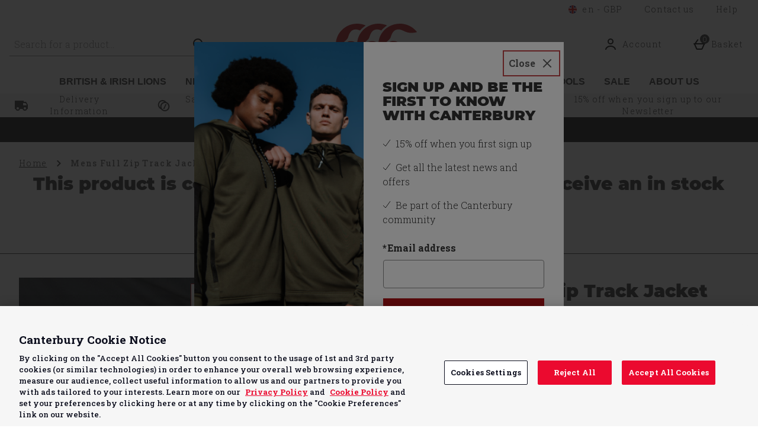

--- FILE ---
content_type: text/html; charset=utf-8
request_url: https://www.google.com/recaptcha/api2/anchor?ar=1&k=6LfBuoUbAAAAAKisqcngKQTZHnhG6R-RgKQvY4xT&co=aHR0cHM6Ly93d3cuY2FudGVyYnVyeS5jb206NDQz&hl=en&type=image&v=PoyoqOPhxBO7pBk68S4YbpHZ&theme=light&size=invisible&badge=bottomright&anchor-ms=20000&execute-ms=30000&cb=nkzu7t6m1v1q
body_size: 49219
content:
<!DOCTYPE HTML><html dir="ltr" lang="en"><head><meta http-equiv="Content-Type" content="text/html; charset=UTF-8">
<meta http-equiv="X-UA-Compatible" content="IE=edge">
<title>reCAPTCHA</title>
<style type="text/css">
/* cyrillic-ext */
@font-face {
  font-family: 'Roboto';
  font-style: normal;
  font-weight: 400;
  font-stretch: 100%;
  src: url(//fonts.gstatic.com/s/roboto/v48/KFO7CnqEu92Fr1ME7kSn66aGLdTylUAMa3GUBHMdazTgWw.woff2) format('woff2');
  unicode-range: U+0460-052F, U+1C80-1C8A, U+20B4, U+2DE0-2DFF, U+A640-A69F, U+FE2E-FE2F;
}
/* cyrillic */
@font-face {
  font-family: 'Roboto';
  font-style: normal;
  font-weight: 400;
  font-stretch: 100%;
  src: url(//fonts.gstatic.com/s/roboto/v48/KFO7CnqEu92Fr1ME7kSn66aGLdTylUAMa3iUBHMdazTgWw.woff2) format('woff2');
  unicode-range: U+0301, U+0400-045F, U+0490-0491, U+04B0-04B1, U+2116;
}
/* greek-ext */
@font-face {
  font-family: 'Roboto';
  font-style: normal;
  font-weight: 400;
  font-stretch: 100%;
  src: url(//fonts.gstatic.com/s/roboto/v48/KFO7CnqEu92Fr1ME7kSn66aGLdTylUAMa3CUBHMdazTgWw.woff2) format('woff2');
  unicode-range: U+1F00-1FFF;
}
/* greek */
@font-face {
  font-family: 'Roboto';
  font-style: normal;
  font-weight: 400;
  font-stretch: 100%;
  src: url(//fonts.gstatic.com/s/roboto/v48/KFO7CnqEu92Fr1ME7kSn66aGLdTylUAMa3-UBHMdazTgWw.woff2) format('woff2');
  unicode-range: U+0370-0377, U+037A-037F, U+0384-038A, U+038C, U+038E-03A1, U+03A3-03FF;
}
/* math */
@font-face {
  font-family: 'Roboto';
  font-style: normal;
  font-weight: 400;
  font-stretch: 100%;
  src: url(//fonts.gstatic.com/s/roboto/v48/KFO7CnqEu92Fr1ME7kSn66aGLdTylUAMawCUBHMdazTgWw.woff2) format('woff2');
  unicode-range: U+0302-0303, U+0305, U+0307-0308, U+0310, U+0312, U+0315, U+031A, U+0326-0327, U+032C, U+032F-0330, U+0332-0333, U+0338, U+033A, U+0346, U+034D, U+0391-03A1, U+03A3-03A9, U+03B1-03C9, U+03D1, U+03D5-03D6, U+03F0-03F1, U+03F4-03F5, U+2016-2017, U+2034-2038, U+203C, U+2040, U+2043, U+2047, U+2050, U+2057, U+205F, U+2070-2071, U+2074-208E, U+2090-209C, U+20D0-20DC, U+20E1, U+20E5-20EF, U+2100-2112, U+2114-2115, U+2117-2121, U+2123-214F, U+2190, U+2192, U+2194-21AE, U+21B0-21E5, U+21F1-21F2, U+21F4-2211, U+2213-2214, U+2216-22FF, U+2308-230B, U+2310, U+2319, U+231C-2321, U+2336-237A, U+237C, U+2395, U+239B-23B7, U+23D0, U+23DC-23E1, U+2474-2475, U+25AF, U+25B3, U+25B7, U+25BD, U+25C1, U+25CA, U+25CC, U+25FB, U+266D-266F, U+27C0-27FF, U+2900-2AFF, U+2B0E-2B11, U+2B30-2B4C, U+2BFE, U+3030, U+FF5B, U+FF5D, U+1D400-1D7FF, U+1EE00-1EEFF;
}
/* symbols */
@font-face {
  font-family: 'Roboto';
  font-style: normal;
  font-weight: 400;
  font-stretch: 100%;
  src: url(//fonts.gstatic.com/s/roboto/v48/KFO7CnqEu92Fr1ME7kSn66aGLdTylUAMaxKUBHMdazTgWw.woff2) format('woff2');
  unicode-range: U+0001-000C, U+000E-001F, U+007F-009F, U+20DD-20E0, U+20E2-20E4, U+2150-218F, U+2190, U+2192, U+2194-2199, U+21AF, U+21E6-21F0, U+21F3, U+2218-2219, U+2299, U+22C4-22C6, U+2300-243F, U+2440-244A, U+2460-24FF, U+25A0-27BF, U+2800-28FF, U+2921-2922, U+2981, U+29BF, U+29EB, U+2B00-2BFF, U+4DC0-4DFF, U+FFF9-FFFB, U+10140-1018E, U+10190-1019C, U+101A0, U+101D0-101FD, U+102E0-102FB, U+10E60-10E7E, U+1D2C0-1D2D3, U+1D2E0-1D37F, U+1F000-1F0FF, U+1F100-1F1AD, U+1F1E6-1F1FF, U+1F30D-1F30F, U+1F315, U+1F31C, U+1F31E, U+1F320-1F32C, U+1F336, U+1F378, U+1F37D, U+1F382, U+1F393-1F39F, U+1F3A7-1F3A8, U+1F3AC-1F3AF, U+1F3C2, U+1F3C4-1F3C6, U+1F3CA-1F3CE, U+1F3D4-1F3E0, U+1F3ED, U+1F3F1-1F3F3, U+1F3F5-1F3F7, U+1F408, U+1F415, U+1F41F, U+1F426, U+1F43F, U+1F441-1F442, U+1F444, U+1F446-1F449, U+1F44C-1F44E, U+1F453, U+1F46A, U+1F47D, U+1F4A3, U+1F4B0, U+1F4B3, U+1F4B9, U+1F4BB, U+1F4BF, U+1F4C8-1F4CB, U+1F4D6, U+1F4DA, U+1F4DF, U+1F4E3-1F4E6, U+1F4EA-1F4ED, U+1F4F7, U+1F4F9-1F4FB, U+1F4FD-1F4FE, U+1F503, U+1F507-1F50B, U+1F50D, U+1F512-1F513, U+1F53E-1F54A, U+1F54F-1F5FA, U+1F610, U+1F650-1F67F, U+1F687, U+1F68D, U+1F691, U+1F694, U+1F698, U+1F6AD, U+1F6B2, U+1F6B9-1F6BA, U+1F6BC, U+1F6C6-1F6CF, U+1F6D3-1F6D7, U+1F6E0-1F6EA, U+1F6F0-1F6F3, U+1F6F7-1F6FC, U+1F700-1F7FF, U+1F800-1F80B, U+1F810-1F847, U+1F850-1F859, U+1F860-1F887, U+1F890-1F8AD, U+1F8B0-1F8BB, U+1F8C0-1F8C1, U+1F900-1F90B, U+1F93B, U+1F946, U+1F984, U+1F996, U+1F9E9, U+1FA00-1FA6F, U+1FA70-1FA7C, U+1FA80-1FA89, U+1FA8F-1FAC6, U+1FACE-1FADC, U+1FADF-1FAE9, U+1FAF0-1FAF8, U+1FB00-1FBFF;
}
/* vietnamese */
@font-face {
  font-family: 'Roboto';
  font-style: normal;
  font-weight: 400;
  font-stretch: 100%;
  src: url(//fonts.gstatic.com/s/roboto/v48/KFO7CnqEu92Fr1ME7kSn66aGLdTylUAMa3OUBHMdazTgWw.woff2) format('woff2');
  unicode-range: U+0102-0103, U+0110-0111, U+0128-0129, U+0168-0169, U+01A0-01A1, U+01AF-01B0, U+0300-0301, U+0303-0304, U+0308-0309, U+0323, U+0329, U+1EA0-1EF9, U+20AB;
}
/* latin-ext */
@font-face {
  font-family: 'Roboto';
  font-style: normal;
  font-weight: 400;
  font-stretch: 100%;
  src: url(//fonts.gstatic.com/s/roboto/v48/KFO7CnqEu92Fr1ME7kSn66aGLdTylUAMa3KUBHMdazTgWw.woff2) format('woff2');
  unicode-range: U+0100-02BA, U+02BD-02C5, U+02C7-02CC, U+02CE-02D7, U+02DD-02FF, U+0304, U+0308, U+0329, U+1D00-1DBF, U+1E00-1E9F, U+1EF2-1EFF, U+2020, U+20A0-20AB, U+20AD-20C0, U+2113, U+2C60-2C7F, U+A720-A7FF;
}
/* latin */
@font-face {
  font-family: 'Roboto';
  font-style: normal;
  font-weight: 400;
  font-stretch: 100%;
  src: url(//fonts.gstatic.com/s/roboto/v48/KFO7CnqEu92Fr1ME7kSn66aGLdTylUAMa3yUBHMdazQ.woff2) format('woff2');
  unicode-range: U+0000-00FF, U+0131, U+0152-0153, U+02BB-02BC, U+02C6, U+02DA, U+02DC, U+0304, U+0308, U+0329, U+2000-206F, U+20AC, U+2122, U+2191, U+2193, U+2212, U+2215, U+FEFF, U+FFFD;
}
/* cyrillic-ext */
@font-face {
  font-family: 'Roboto';
  font-style: normal;
  font-weight: 500;
  font-stretch: 100%;
  src: url(//fonts.gstatic.com/s/roboto/v48/KFO7CnqEu92Fr1ME7kSn66aGLdTylUAMa3GUBHMdazTgWw.woff2) format('woff2');
  unicode-range: U+0460-052F, U+1C80-1C8A, U+20B4, U+2DE0-2DFF, U+A640-A69F, U+FE2E-FE2F;
}
/* cyrillic */
@font-face {
  font-family: 'Roboto';
  font-style: normal;
  font-weight: 500;
  font-stretch: 100%;
  src: url(//fonts.gstatic.com/s/roboto/v48/KFO7CnqEu92Fr1ME7kSn66aGLdTylUAMa3iUBHMdazTgWw.woff2) format('woff2');
  unicode-range: U+0301, U+0400-045F, U+0490-0491, U+04B0-04B1, U+2116;
}
/* greek-ext */
@font-face {
  font-family: 'Roboto';
  font-style: normal;
  font-weight: 500;
  font-stretch: 100%;
  src: url(//fonts.gstatic.com/s/roboto/v48/KFO7CnqEu92Fr1ME7kSn66aGLdTylUAMa3CUBHMdazTgWw.woff2) format('woff2');
  unicode-range: U+1F00-1FFF;
}
/* greek */
@font-face {
  font-family: 'Roboto';
  font-style: normal;
  font-weight: 500;
  font-stretch: 100%;
  src: url(//fonts.gstatic.com/s/roboto/v48/KFO7CnqEu92Fr1ME7kSn66aGLdTylUAMa3-UBHMdazTgWw.woff2) format('woff2');
  unicode-range: U+0370-0377, U+037A-037F, U+0384-038A, U+038C, U+038E-03A1, U+03A3-03FF;
}
/* math */
@font-face {
  font-family: 'Roboto';
  font-style: normal;
  font-weight: 500;
  font-stretch: 100%;
  src: url(//fonts.gstatic.com/s/roboto/v48/KFO7CnqEu92Fr1ME7kSn66aGLdTylUAMawCUBHMdazTgWw.woff2) format('woff2');
  unicode-range: U+0302-0303, U+0305, U+0307-0308, U+0310, U+0312, U+0315, U+031A, U+0326-0327, U+032C, U+032F-0330, U+0332-0333, U+0338, U+033A, U+0346, U+034D, U+0391-03A1, U+03A3-03A9, U+03B1-03C9, U+03D1, U+03D5-03D6, U+03F0-03F1, U+03F4-03F5, U+2016-2017, U+2034-2038, U+203C, U+2040, U+2043, U+2047, U+2050, U+2057, U+205F, U+2070-2071, U+2074-208E, U+2090-209C, U+20D0-20DC, U+20E1, U+20E5-20EF, U+2100-2112, U+2114-2115, U+2117-2121, U+2123-214F, U+2190, U+2192, U+2194-21AE, U+21B0-21E5, U+21F1-21F2, U+21F4-2211, U+2213-2214, U+2216-22FF, U+2308-230B, U+2310, U+2319, U+231C-2321, U+2336-237A, U+237C, U+2395, U+239B-23B7, U+23D0, U+23DC-23E1, U+2474-2475, U+25AF, U+25B3, U+25B7, U+25BD, U+25C1, U+25CA, U+25CC, U+25FB, U+266D-266F, U+27C0-27FF, U+2900-2AFF, U+2B0E-2B11, U+2B30-2B4C, U+2BFE, U+3030, U+FF5B, U+FF5D, U+1D400-1D7FF, U+1EE00-1EEFF;
}
/* symbols */
@font-face {
  font-family: 'Roboto';
  font-style: normal;
  font-weight: 500;
  font-stretch: 100%;
  src: url(//fonts.gstatic.com/s/roboto/v48/KFO7CnqEu92Fr1ME7kSn66aGLdTylUAMaxKUBHMdazTgWw.woff2) format('woff2');
  unicode-range: U+0001-000C, U+000E-001F, U+007F-009F, U+20DD-20E0, U+20E2-20E4, U+2150-218F, U+2190, U+2192, U+2194-2199, U+21AF, U+21E6-21F0, U+21F3, U+2218-2219, U+2299, U+22C4-22C6, U+2300-243F, U+2440-244A, U+2460-24FF, U+25A0-27BF, U+2800-28FF, U+2921-2922, U+2981, U+29BF, U+29EB, U+2B00-2BFF, U+4DC0-4DFF, U+FFF9-FFFB, U+10140-1018E, U+10190-1019C, U+101A0, U+101D0-101FD, U+102E0-102FB, U+10E60-10E7E, U+1D2C0-1D2D3, U+1D2E0-1D37F, U+1F000-1F0FF, U+1F100-1F1AD, U+1F1E6-1F1FF, U+1F30D-1F30F, U+1F315, U+1F31C, U+1F31E, U+1F320-1F32C, U+1F336, U+1F378, U+1F37D, U+1F382, U+1F393-1F39F, U+1F3A7-1F3A8, U+1F3AC-1F3AF, U+1F3C2, U+1F3C4-1F3C6, U+1F3CA-1F3CE, U+1F3D4-1F3E0, U+1F3ED, U+1F3F1-1F3F3, U+1F3F5-1F3F7, U+1F408, U+1F415, U+1F41F, U+1F426, U+1F43F, U+1F441-1F442, U+1F444, U+1F446-1F449, U+1F44C-1F44E, U+1F453, U+1F46A, U+1F47D, U+1F4A3, U+1F4B0, U+1F4B3, U+1F4B9, U+1F4BB, U+1F4BF, U+1F4C8-1F4CB, U+1F4D6, U+1F4DA, U+1F4DF, U+1F4E3-1F4E6, U+1F4EA-1F4ED, U+1F4F7, U+1F4F9-1F4FB, U+1F4FD-1F4FE, U+1F503, U+1F507-1F50B, U+1F50D, U+1F512-1F513, U+1F53E-1F54A, U+1F54F-1F5FA, U+1F610, U+1F650-1F67F, U+1F687, U+1F68D, U+1F691, U+1F694, U+1F698, U+1F6AD, U+1F6B2, U+1F6B9-1F6BA, U+1F6BC, U+1F6C6-1F6CF, U+1F6D3-1F6D7, U+1F6E0-1F6EA, U+1F6F0-1F6F3, U+1F6F7-1F6FC, U+1F700-1F7FF, U+1F800-1F80B, U+1F810-1F847, U+1F850-1F859, U+1F860-1F887, U+1F890-1F8AD, U+1F8B0-1F8BB, U+1F8C0-1F8C1, U+1F900-1F90B, U+1F93B, U+1F946, U+1F984, U+1F996, U+1F9E9, U+1FA00-1FA6F, U+1FA70-1FA7C, U+1FA80-1FA89, U+1FA8F-1FAC6, U+1FACE-1FADC, U+1FADF-1FAE9, U+1FAF0-1FAF8, U+1FB00-1FBFF;
}
/* vietnamese */
@font-face {
  font-family: 'Roboto';
  font-style: normal;
  font-weight: 500;
  font-stretch: 100%;
  src: url(//fonts.gstatic.com/s/roboto/v48/KFO7CnqEu92Fr1ME7kSn66aGLdTylUAMa3OUBHMdazTgWw.woff2) format('woff2');
  unicode-range: U+0102-0103, U+0110-0111, U+0128-0129, U+0168-0169, U+01A0-01A1, U+01AF-01B0, U+0300-0301, U+0303-0304, U+0308-0309, U+0323, U+0329, U+1EA0-1EF9, U+20AB;
}
/* latin-ext */
@font-face {
  font-family: 'Roboto';
  font-style: normal;
  font-weight: 500;
  font-stretch: 100%;
  src: url(//fonts.gstatic.com/s/roboto/v48/KFO7CnqEu92Fr1ME7kSn66aGLdTylUAMa3KUBHMdazTgWw.woff2) format('woff2');
  unicode-range: U+0100-02BA, U+02BD-02C5, U+02C7-02CC, U+02CE-02D7, U+02DD-02FF, U+0304, U+0308, U+0329, U+1D00-1DBF, U+1E00-1E9F, U+1EF2-1EFF, U+2020, U+20A0-20AB, U+20AD-20C0, U+2113, U+2C60-2C7F, U+A720-A7FF;
}
/* latin */
@font-face {
  font-family: 'Roboto';
  font-style: normal;
  font-weight: 500;
  font-stretch: 100%;
  src: url(//fonts.gstatic.com/s/roboto/v48/KFO7CnqEu92Fr1ME7kSn66aGLdTylUAMa3yUBHMdazQ.woff2) format('woff2');
  unicode-range: U+0000-00FF, U+0131, U+0152-0153, U+02BB-02BC, U+02C6, U+02DA, U+02DC, U+0304, U+0308, U+0329, U+2000-206F, U+20AC, U+2122, U+2191, U+2193, U+2212, U+2215, U+FEFF, U+FFFD;
}
/* cyrillic-ext */
@font-face {
  font-family: 'Roboto';
  font-style: normal;
  font-weight: 900;
  font-stretch: 100%;
  src: url(//fonts.gstatic.com/s/roboto/v48/KFO7CnqEu92Fr1ME7kSn66aGLdTylUAMa3GUBHMdazTgWw.woff2) format('woff2');
  unicode-range: U+0460-052F, U+1C80-1C8A, U+20B4, U+2DE0-2DFF, U+A640-A69F, U+FE2E-FE2F;
}
/* cyrillic */
@font-face {
  font-family: 'Roboto';
  font-style: normal;
  font-weight: 900;
  font-stretch: 100%;
  src: url(//fonts.gstatic.com/s/roboto/v48/KFO7CnqEu92Fr1ME7kSn66aGLdTylUAMa3iUBHMdazTgWw.woff2) format('woff2');
  unicode-range: U+0301, U+0400-045F, U+0490-0491, U+04B0-04B1, U+2116;
}
/* greek-ext */
@font-face {
  font-family: 'Roboto';
  font-style: normal;
  font-weight: 900;
  font-stretch: 100%;
  src: url(//fonts.gstatic.com/s/roboto/v48/KFO7CnqEu92Fr1ME7kSn66aGLdTylUAMa3CUBHMdazTgWw.woff2) format('woff2');
  unicode-range: U+1F00-1FFF;
}
/* greek */
@font-face {
  font-family: 'Roboto';
  font-style: normal;
  font-weight: 900;
  font-stretch: 100%;
  src: url(//fonts.gstatic.com/s/roboto/v48/KFO7CnqEu92Fr1ME7kSn66aGLdTylUAMa3-UBHMdazTgWw.woff2) format('woff2');
  unicode-range: U+0370-0377, U+037A-037F, U+0384-038A, U+038C, U+038E-03A1, U+03A3-03FF;
}
/* math */
@font-face {
  font-family: 'Roboto';
  font-style: normal;
  font-weight: 900;
  font-stretch: 100%;
  src: url(//fonts.gstatic.com/s/roboto/v48/KFO7CnqEu92Fr1ME7kSn66aGLdTylUAMawCUBHMdazTgWw.woff2) format('woff2');
  unicode-range: U+0302-0303, U+0305, U+0307-0308, U+0310, U+0312, U+0315, U+031A, U+0326-0327, U+032C, U+032F-0330, U+0332-0333, U+0338, U+033A, U+0346, U+034D, U+0391-03A1, U+03A3-03A9, U+03B1-03C9, U+03D1, U+03D5-03D6, U+03F0-03F1, U+03F4-03F5, U+2016-2017, U+2034-2038, U+203C, U+2040, U+2043, U+2047, U+2050, U+2057, U+205F, U+2070-2071, U+2074-208E, U+2090-209C, U+20D0-20DC, U+20E1, U+20E5-20EF, U+2100-2112, U+2114-2115, U+2117-2121, U+2123-214F, U+2190, U+2192, U+2194-21AE, U+21B0-21E5, U+21F1-21F2, U+21F4-2211, U+2213-2214, U+2216-22FF, U+2308-230B, U+2310, U+2319, U+231C-2321, U+2336-237A, U+237C, U+2395, U+239B-23B7, U+23D0, U+23DC-23E1, U+2474-2475, U+25AF, U+25B3, U+25B7, U+25BD, U+25C1, U+25CA, U+25CC, U+25FB, U+266D-266F, U+27C0-27FF, U+2900-2AFF, U+2B0E-2B11, U+2B30-2B4C, U+2BFE, U+3030, U+FF5B, U+FF5D, U+1D400-1D7FF, U+1EE00-1EEFF;
}
/* symbols */
@font-face {
  font-family: 'Roboto';
  font-style: normal;
  font-weight: 900;
  font-stretch: 100%;
  src: url(//fonts.gstatic.com/s/roboto/v48/KFO7CnqEu92Fr1ME7kSn66aGLdTylUAMaxKUBHMdazTgWw.woff2) format('woff2');
  unicode-range: U+0001-000C, U+000E-001F, U+007F-009F, U+20DD-20E0, U+20E2-20E4, U+2150-218F, U+2190, U+2192, U+2194-2199, U+21AF, U+21E6-21F0, U+21F3, U+2218-2219, U+2299, U+22C4-22C6, U+2300-243F, U+2440-244A, U+2460-24FF, U+25A0-27BF, U+2800-28FF, U+2921-2922, U+2981, U+29BF, U+29EB, U+2B00-2BFF, U+4DC0-4DFF, U+FFF9-FFFB, U+10140-1018E, U+10190-1019C, U+101A0, U+101D0-101FD, U+102E0-102FB, U+10E60-10E7E, U+1D2C0-1D2D3, U+1D2E0-1D37F, U+1F000-1F0FF, U+1F100-1F1AD, U+1F1E6-1F1FF, U+1F30D-1F30F, U+1F315, U+1F31C, U+1F31E, U+1F320-1F32C, U+1F336, U+1F378, U+1F37D, U+1F382, U+1F393-1F39F, U+1F3A7-1F3A8, U+1F3AC-1F3AF, U+1F3C2, U+1F3C4-1F3C6, U+1F3CA-1F3CE, U+1F3D4-1F3E0, U+1F3ED, U+1F3F1-1F3F3, U+1F3F5-1F3F7, U+1F408, U+1F415, U+1F41F, U+1F426, U+1F43F, U+1F441-1F442, U+1F444, U+1F446-1F449, U+1F44C-1F44E, U+1F453, U+1F46A, U+1F47D, U+1F4A3, U+1F4B0, U+1F4B3, U+1F4B9, U+1F4BB, U+1F4BF, U+1F4C8-1F4CB, U+1F4D6, U+1F4DA, U+1F4DF, U+1F4E3-1F4E6, U+1F4EA-1F4ED, U+1F4F7, U+1F4F9-1F4FB, U+1F4FD-1F4FE, U+1F503, U+1F507-1F50B, U+1F50D, U+1F512-1F513, U+1F53E-1F54A, U+1F54F-1F5FA, U+1F610, U+1F650-1F67F, U+1F687, U+1F68D, U+1F691, U+1F694, U+1F698, U+1F6AD, U+1F6B2, U+1F6B9-1F6BA, U+1F6BC, U+1F6C6-1F6CF, U+1F6D3-1F6D7, U+1F6E0-1F6EA, U+1F6F0-1F6F3, U+1F6F7-1F6FC, U+1F700-1F7FF, U+1F800-1F80B, U+1F810-1F847, U+1F850-1F859, U+1F860-1F887, U+1F890-1F8AD, U+1F8B0-1F8BB, U+1F8C0-1F8C1, U+1F900-1F90B, U+1F93B, U+1F946, U+1F984, U+1F996, U+1F9E9, U+1FA00-1FA6F, U+1FA70-1FA7C, U+1FA80-1FA89, U+1FA8F-1FAC6, U+1FACE-1FADC, U+1FADF-1FAE9, U+1FAF0-1FAF8, U+1FB00-1FBFF;
}
/* vietnamese */
@font-face {
  font-family: 'Roboto';
  font-style: normal;
  font-weight: 900;
  font-stretch: 100%;
  src: url(//fonts.gstatic.com/s/roboto/v48/KFO7CnqEu92Fr1ME7kSn66aGLdTylUAMa3OUBHMdazTgWw.woff2) format('woff2');
  unicode-range: U+0102-0103, U+0110-0111, U+0128-0129, U+0168-0169, U+01A0-01A1, U+01AF-01B0, U+0300-0301, U+0303-0304, U+0308-0309, U+0323, U+0329, U+1EA0-1EF9, U+20AB;
}
/* latin-ext */
@font-face {
  font-family: 'Roboto';
  font-style: normal;
  font-weight: 900;
  font-stretch: 100%;
  src: url(//fonts.gstatic.com/s/roboto/v48/KFO7CnqEu92Fr1ME7kSn66aGLdTylUAMa3KUBHMdazTgWw.woff2) format('woff2');
  unicode-range: U+0100-02BA, U+02BD-02C5, U+02C7-02CC, U+02CE-02D7, U+02DD-02FF, U+0304, U+0308, U+0329, U+1D00-1DBF, U+1E00-1E9F, U+1EF2-1EFF, U+2020, U+20A0-20AB, U+20AD-20C0, U+2113, U+2C60-2C7F, U+A720-A7FF;
}
/* latin */
@font-face {
  font-family: 'Roboto';
  font-style: normal;
  font-weight: 900;
  font-stretch: 100%;
  src: url(//fonts.gstatic.com/s/roboto/v48/KFO7CnqEu92Fr1ME7kSn66aGLdTylUAMa3yUBHMdazQ.woff2) format('woff2');
  unicode-range: U+0000-00FF, U+0131, U+0152-0153, U+02BB-02BC, U+02C6, U+02DA, U+02DC, U+0304, U+0308, U+0329, U+2000-206F, U+20AC, U+2122, U+2191, U+2193, U+2212, U+2215, U+FEFF, U+FFFD;
}

</style>
<link rel="stylesheet" type="text/css" href="https://www.gstatic.com/recaptcha/releases/PoyoqOPhxBO7pBk68S4YbpHZ/styles__ltr.css">
<script nonce="_ltPsq0D6C2--pTUpVclcg" type="text/javascript">window['__recaptcha_api'] = 'https://www.google.com/recaptcha/api2/';</script>
<script type="text/javascript" src="https://www.gstatic.com/recaptcha/releases/PoyoqOPhxBO7pBk68S4YbpHZ/recaptcha__en.js" nonce="_ltPsq0D6C2--pTUpVclcg">
      
    </script></head>
<body><div id="rc-anchor-alert" class="rc-anchor-alert"></div>
<input type="hidden" id="recaptcha-token" value="[base64]">
<script type="text/javascript" nonce="_ltPsq0D6C2--pTUpVclcg">
      recaptcha.anchor.Main.init("[\x22ainput\x22,[\x22bgdata\x22,\x22\x22,\[base64]/[base64]/[base64]/KE4oMTI0LHYsdi5HKSxMWihsLHYpKTpOKDEyNCx2LGwpLFYpLHYpLFQpKSxGKDE3MSx2KX0scjc9ZnVuY3Rpb24obCl7cmV0dXJuIGx9LEM9ZnVuY3Rpb24obCxWLHYpe04odixsLFYpLFZbYWtdPTI3OTZ9LG49ZnVuY3Rpb24obCxWKXtWLlg9KChWLlg/[base64]/[base64]/[base64]/[base64]/[base64]/[base64]/[base64]/[base64]/[base64]/[base64]/[base64]\\u003d\x22,\[base64]\\u003d\x22,\x22FEXDsMOMw7fDn8ORLcKfUTvDizRIXcKiEmRYw43DsXjDu8OXwq9gFhI8w6AVw6LCnMOOwqDDh8Kfw4w3LsO4w49awofDlsOaDMKowpwrVFrCpjjCrMOpwq7DmzEDwopTScOEwrfDoMK3VcONw4xpw4HCil83FSMlHngOPEfCtsOwwphBWkvDlcOVPjDCinBGwo/DrMKewo7DrMKYWBJYHhF6DUEIZGnDmsOCLjcXwpXDkTfDpMO6GURXw4oHwqxnwoXCocKww6NHb2V6GcOXWgEow50OV8KZLjzCpsO3w5VBwpLDo8OhUMK6wqnCp2jCvH9Fwr/DqsONw4vDplLDjsOzwpXCo8ODB8KDAsKrYcKhwofDiMOZFcKZw6nCi8OjwpQ6Sj3DgGbDsExFw4BnK8OLwr50CMOow7cnTMKZBsOowpcWw7poVwnCisK6Yw7DqA7CnQ7ClcK4CMOgwq4awprDhwxEMDs1w4F/wpE+ZMKMblfDoyVYZWPDj8K3wppub8KwdsK3wpQ7UMO0w5Z4C3ImwqbDicKMMnfDhsOOwqbDgMKoXwl/w7ZvNidsDT/[base64]/[base64]/CtSwEdD3DgMOxw4jCiMOvwoghwr/DnidswqzCvMOMHsKxwp4dwq3DqjPDqcOFEjthIMKLwoUYcVcBw4AnEVIQNsOgGcOlw6fDncO1BDIXIzkKDsKOw417woR6Oj/CqxAkw6HDt3AEw68jw7DClnoaZ3XCt8O0w5xKDMOmwobDnUfDsMOnwrvDmcOHWMO2w6DChlw8wrFuQsK9w5/CncKUN1c5w6TDpVHCmMO1MT3DusOFwoLDosO7woPCmDDDlMKcw6nCr0kGNWI2RQZ/BsKVM2MPaytiJjTCngXDj3JCw7/[base64]/SsO9NwpbwpfDoEnCscOiw5k2w5DDkTHDiCV5UsKBw5/Cshw5KsK9Bl/[base64]/Ctzs0T3/Dk8OvwpAfwpzCosKyw79HYk9HwqTDpMOowrPDn8OAwqI1eMKrworDk8Khd8KmdMOcBEYMDcO8wpPCqzlaw6bDtFgXwpB3w4jDsGJuVMKHGcK0QsOJYMO1w5QFDsOFNS/[base64]/DmsKqw6/CicKrwqp8wrQ7bsOTd8OMBQILwrF+woNlBT7DosOBLHBAwr7DuE/CiQLCjmvCoRDDlMOnw49Cwr57w4RDVB/Ckl7Djx/DqsOrXwEhWcOfc0UQbm/DsUAwOxPCpFVpOMOdwq85Lzw6bD7DkMKKNHBQwpjDsjDDosK+w5oDKELDq8OuFVjDlx4oeMK0Qkg0w6nDq0XDj8Kaw7d5w6Y7IsOhXl7CucKewpRFZ3HDu8KqUw/Dp8KyVsOFwoHCqC8LwrfCsEgQw6QEB8ONGGrCo2LDkDnCj8KWGsO8wr0CVcOtCcOrK8OwEsKqW3TCsh9ffsKcTsKNfDQFwp3DhMOnwocgI8OqZm/DksOvw4vClV4tTsO+woJUwq4Jw4jClUk1PMKQwqdBMMOqwo8FfXxgw5jDs8K/OMOLwqbDgsKcCsKuFCzDhsOwwqxgwqLDu8KqwqbDv8KTVcOtJyEHw7A8S8KrMcO2QwkiwpkGDC/DnmIvGGMOw5rCjcKWwppxwpjDhMOVYjbCkizCmsKwH8OSw67CpGTDlMK5GsO1RcOdR0snw6gxXsONFcO7GcOpwqnDiy/DuMKvw4M3IcONKELDultowpsWFMOvGA5+QMO6woF2VFvCh2jDrH3Cry3CgGpOwpsrw4LDgkDCuyQFwox5w5vCszDDuMO4U33DnF3ClcO5wpfDsMKKCmLDj8K/[base64]/J0l+DzdlHcO5CMOtA8KsbsKvwpgTMMOKP8OHYEPDk8OxXxTCgyHDjMKNbsOXfThfScKlMwjClsO8OcOiw4hYPcO4YkTDq3o7S8ODwqvDvF/ChsKkIhBZDhPCjW50wpclIMOow7TDsh9OwrIiwpbDlAbCu3bCphrDqcKBwrBtOcKhQ8KQw6Bow4DDnBDDr8Kxw6LDjMOHLsK1cMOKGx4uwqPDsBHChxPDkX5ww58dw4TDgcOPw5lwOsK7dMOLw6/DjMKCWMKJwqnCp1jCpUbCkSDChUwvw4BcYsOUwqlkQVw0wpDDgGNLUBXDqijDscOPbEh1w4vDsS7DmnNow4RVwpbCmMKCwpR7YsK1LcOCRsO9wqJwwqLDhERNBsOzRMO/wojClMKsw5LDg8KsUsO3w4TDmcONw5fCoMKYw6YfwpAkTysvAMKqw5vDjsOsHFNRN1wDw5kgGjnCt8OCPMObwoDDm8OCw4/Dh8OIEMOnAS7Du8KvPsOrWSTDpsK0wrh5wpvDusOaw6bDpzbCpnfDt8K7Wj3DrUTDigx9wqXCgsK2wr5pworDjcKoE8KRw77CpsOZwqEpRMKhw6DDryLDtH7DtinDlhXDhcO/dMK2w5nDmsOFwqbCncOvw5PCuzTCr8OSKcKLLDLCuMK2KcKSw7hZCkVeVMOmQcKYLxQXLh7DssKIw4nDvsOWw5gowpwxFDLDiWLDl03DtsKuw5zDnVRLw4BJUx0Xw4PDqy3DnjhhGVjDmQASw7fDvQbCmMKWwrLDtS/CmsOEwro4w7Ivw6tcw73Dv8KUw4/[base64]/CqUNhSsOPwqUXHCTDiyhWU8KVwoPDglJ4woDCrMONSjrCkU/DusKGUcKtemLDjMOBTBkofUUBWUVZwoLCjg3DmDFTw7/CnS3Cj19ZDcKawpbDq0bDkmE7w4rDhMOEGiLCqsOgYsOAI1kfQCjDrCwewrkewpLDngTDmQQCwpPDmMKQa8KlI8KJw6rCncK2w4V9WcOoBsKJf0HCrSPCm1gaPDbCtsOYwo05QnFyw73Dj0c3ZD3Cq3EZEcKTa01Gw7/ChjDDv3Epw6RqwpV/GD/DvMKTAEoDWWZHw4LDtzVJwr3DrsKadCHCmsKsw7/[base64]/[base64]/CvD4pdlbDk1Vbf8Kuw5rCsMKjwp7CghnDuj46flkmKVdlfFvDpkTCl8ODwr7Dk8K/LsOywofDv8OHVWTDiz3CknPDgMOOO8OPwpXDr8Oiw63DrMKfNQZJwqh0w4PDhUtbwrfCuMOZw687w75EwrHCj8KvVC3DuXzDv8O5wrFyw7cFZsKHw6vCsH/[base64]/[base64]/[base64]/DkjTDgsOnJcK0LHQjODzDnsKCw5N8WyXCisKnwojDg8K+w6QYMsKzwpUSQ8K6asOtWcOrw4PDssKwIynCqzNKCFkZwoE4XcONRj1ua8Oew43ClsOewqdeCcO/w5rCjgkmwoDDtMOZw4LDuMOtwpl3w7jDk3bDkgrCncKywpDCosKiwrnCt8OVwoLCu8OPRkcPF8OSw41Cwol5a1PCrGLDocKBwq3Dn8KQbMKywoTDh8OzVFcNYy0mTsKVFcOfw77DrX/CjRMjwrHCkMKVw7DDoj/Cv33DjBzCsFTDuGRPw5Agwrorw75PwpnDlRdCw5IUw7/[base64]/CkAFqAMKlecK0IsKVGU/DmAxQwrbCk8OKFEvCunU2fsO0P8KawqEGanPDpQZ8wqzCgwd/wpzDiTIGUsK6b8ObH2fDqcKswqjDtRHChFgBPsOfw6PDtcOYCxPCqsKeJsOew7EDVF3DhisVw4/DrFZXw6dBwpB1wpDCncKSwqHCjS4/wrPDijgVMcKXJCsUdsOiG2F8woQSw4YkL3HDuFHCk8Oiw7Vew7TDnMO/w6F0w4B3w7ocwqXCm8OWKsOKOQJCGSHClcKJw6wWwqHDisOYwqI2Sj9IXVMfw41NVsKEw78qecKWXClew5vCm8Onw4TDg1R6wqYVwrnCig/[base64]/DmcK0woLCig8TBMK/wo7DusOSwrB/wohdEkYeSi7CjCXDnyzDuVbCq8KaA8KAw47DrwrCnkUEw48XWcKyK3DCisKDw7DCscK5MsKRdTZ0wqtYwo8/[base64]/DlMOGRcKzEEFaw55Wwq9kwpvChMOawoYjWkbCpsK2w78nfSMsw4IpKsK+OVbCvUd7WXIvwrE1aMOleMK8w6olw7BZA8KqXSliwrBgwqzDmMKrf3t7wpHChcKVwprCpMObP3PCoXUbwo/CjRIEZMKgC20XMWfDqjzCoiNLw6xoAWBlwphJasO2CyAgw5fCoAjDksK+wp5bwrDDtsKDwpnCkx9GLMKywo3ChsKcTcKERRfCiznDiWLDg8OOb8O3w4k2wp3DlzITwppAwqLCkUYVwoLDo1/Dg8OVwoHDt8KXDMKDQCRWw4LDpCYNKsKQwr8mwptyw6xXOTk/ccKWwqVPHgM/w41qw6zCmSwNZcOAQz8yZUrCvVXDhgd5wqYiw7vDvsKzesKNf3ddb8O5PMOhwqEMwrJjBCTDhD1fPMKfVXvChDDDosOww6w0VsKrXMOJwplRwp1tw7TDqjRaw5Evw7V3T8OiMlo1w67CmsKSNR7DtsO+w5pVwo57wqokXEbDvVnDpVTDqQs/LQdiTcK9McK3w5cMKSjCjMKUw6DChsK2O3jDrx/CgcOPKMOxN1PCtMKcw6hVw5QEw7LCh08VwpXDjgrCn8KOw7V0BjcmwqgUwp/CkMOHQjrCiG/CvMKAMsOye2F8wpHDkgfCjC0HCcOaw6NLRMOgJ0FmwoMJR8Ole8KXJcOVDmoYwqkqwqfDm8Kiwr/Dj8OKwrNcw4HDjcKWQsO3RcOEKl3CnnfDgG/CskUmw5rDscOcwpIxwpTCmcOZKMOWwqUtwpnCjMK6wq7DhcK6wrbCuVLCshvCgmBmCMOBFcKBWFZZwqUMwq5Zwo3Dn8OWP2TCqndjJcKBBzLDuB0KWMKcwo/CmMKjwrDClMOGEWHDpsKjw4Mow73DkELDhAgqwpvDtHA+wo/CpMODXMK1wrbDjsKdKRYbworDgmgOLcOSwrEwWMOYw70BRFdfHMOWF8KcFWTDnCtywptdw6fDgcKUwpQtYMOWw77Cj8OqwpLDmnbDv31KwrvCi8KawrvDrMKES8Klwq0kHjFhI8OAw7/Ckg8eJjjCg8OlWVBrwqzDizJ6wrZOa8KANMKVSMKBUEY3PMK8w4rDoURgw4weE8O8wpkXYA3CmMOCwpbDssOabcOtKUrDgXMowqZlw4oQPwzCi8KFO8Oqw6MkY8OuYG3CqsOjwqHClCovw6N0UMKIwrVAdsKGaWRRw68nwpnCl8OSwp1lw58zw4UQSUXCv8KUwo/CuMO5wpoEd8OLw5DDqV8Rwr7Dk8OxwqHDulMLC8KUwo06ACYKPcO7w5vDnMKuwoNabg4pw4oXw6HDgxjCpTFGZMOxw4/Dqg7CnMK3WcOzb8OdwqhIwpZDEDEcw7DCr3vClMO8GsORw7dcw6NeG8OuwrFhwpzDtjhSFjo0Sixowp17WsKSw45yw5HDhsOMw60xw7DDuH/DjMKqwp/[base64]/w6XDv8OETsODwrQbITbCl07DoTpWw4zCinVwXcKrNFXDmyF1w5FVdcOgPcKLEcKpa14ewpIswpBVw6d0wodzw7HDkFAhW3FmN8KDw7g8LcODwp7DmcKiHMKCw7/CvUNKHsKzXsKQeUXCpQNSwrFFw7PCn2RgTx98w73CuX0Bwrt0GcOaJMOkH3siADh4wpDCvXk9wp3CuVbCqUHDjcK3A0nCjAxoWcOfwrJrw64SXcKiFVNbUMO1VsKuw5p9w680EDZDWsORw4XCt8KyOcK/FGzCgcKTC8OPwpvDhsOxwoUmw7rCn8K1wpRiXWknwpHDvMORe17DjcOne8OBwrcmTsOIDxAKR27CmMKuWcOWw6DCu8OLYHLCrCzDm27DthF8XsKTAsOAwpTDscOUwqFfwrx/[base64]/[base64]/CvcKqw6zCg0PCvcOMRcOjIhkaMhR0U8O3wr/DpWtnaRzDmcOrwp7DncKAZMK2w79eZjTCtcOYeB4bwrXCqsOgw4Rsw7A6w4LCncOhdF4abMOuGcOow4jCusO8c8Kpw6UmFsKpwpvDoAxZUsKsQcO1JcOAKcOlBTDDqMKXTkVuHzEMwq1EPDtDYsK+wo1FPCZ/[base64]/d8Kyw5bDlhnDlnlmwr7CqMK3GMO7ScOiU8OIT8OPCsOERMOafwJ4X8OBBBtvCH88wq1CF8KDw43CpcOAwp3CgkbDsCzDsMOLZcOZbXlEwqc9URxFAcKsw70LQMOkw4/CncK/bFUcBsKWwrvCpxFowqPClVrCiQonwrFyMDhtw6HDuVEcTnLCk2gww7LCqjDChUYDw6lNE8OWw57Dvi7DjcKew5MPwrLCsUB4woBWQMOAfsKPGMObWXLCkgphFkwSDMOaHgonw6rCuG/CgMK/[base64]/RMK+wrd7w55/dUtkIMOkwp3CncOpZMK5ecO1w6jChkcYw7DCssOnCMKDNT7Dp0E0wq3Dt8KFwqLDtsKKw4FiUcO9w6hKY8K4E3pHwrnDsCsrHH0gOxjDjUrDvkBhcD/[base64]/DpMKkwr3Dg3LChcKMwpPCjsKUwpxPTMKKeMOFI8KYwo/Cp0lwwpoFwq7DskQVKsKoUcKVVArCtngjGMKYw7nDtsOXJnAeGWfDt07CrEjDmnx+ccKhTcOFQTTDtVjDmHzDvkHDvcK3UMKHw6jDoMO7woFIYxnDs8OhU8Otw5TCocKhHcKrYABsTBLDmsOIF8OLJFcBw7J9wq/CsTQuwpTCksKwwrEcw58eT1onDl9owr5Awr/Cl1cNXMKLwq3Cqw0jAgzCnXBzAMOTT8OPXCrDg8OHwp8JdcKyLilEw6Azw4zDlcKKKibDjA3DhsOQPkAyw63Cl8K5w77CucObwpHCh1cHwrfCojvCpcOWGnt8WCYWwpTCssOgw5XCo8Kyw7I1SSxWe2Egwr7Cu0rDrlTCiMOYw7/[base64]/SD3DkkPDpsKBw4I/AcOPw5nCgAnCqsKdUBZWOcKUbcKrwoDDu8K4wognwrXDo2Y7w4zDtsKvw7FHG8OtUMK9dmfCksOeCMKxwoQFLGEeScKXwphgwpFyQsK2csKnw7XCozXDuMKmN8OQNVbDjcOEPsKmJcOAw4kNwrnCpcO0YjsAR8O/byIjw4xMwpdEQiMCacOnRh1gQcKWNybDokbCg8Kzw5Ffw5zChMKtw7HCv8KQXCEOwoZGY8KpIzHDvsKlwr59Qx87wp7Cmh/DvXcRLMOCwoBowqJUWcKmTMO4wrjDmkkyKyhQXU/DklDCuyrCssOAwoTDmsK1G8KxXwlLwo7DnwQDMMKHw4XCtmQRLX7CngBEwq9pWcKTHG/[base64]/Dq28HwqXCg2lpwplpFhjCtGLDo8KUwo7CnsK0w6tXw5XCpcKeTB/DmcKmbsKBwrhQwp0Iwp7CujULwpYEwq/Drwx0w7PDs8O/wrsYYQLDhiRQw7nCjVjCjSTCscORO8KQccK8wrLCoMKFwofDicOeIcKVwpHDvMK/w7Nww7FZciI3TXBqZcOKQCHDhMKhZsK/w5J6DS9twoxSVMOTMsK/XMOHw5Qewrx3I8OMwr9TMsKaw5YBw5FlZMKiWcO4J8OtEmMswoDCq2DCucKCwpzDrcK5eMKrZ1MUPXM3V1pLwrUcH2bCk8ObwroIOxNfwqsOIB/DtsOcw57CsDbDk8OGZcOeGsK3wrFAS8OmXAAoSEA3CW/Dng3DsMOwf8Kiw6PCtsKmShbDvsKhRlfDq8KRKRIZDMKuP8OGwqLDv3PDtsKzw6PCpcK+wpXDsklKDA9kwqEhYRTDvcKyw5UTw6crw5VewpfDgcK9Jyk8wr1qw4jClTvCmMO/PsOBNMOWwpjCm8KaQVYWwo0xYCs6CcKJw4DDp1bDlsKWwo0vacKvBCdjw77DgHLDnGDCgEjChcORwqJPZMK5wpbDsMKgEMKpwoUbwrXCtGLDosK9KsKtwpUowpN9VURNwrHCiMODbRRAwrZ8w6vCjFJ8w5l/PgQ2w7cAw5vDvsOjJF4VZBfDq8OhwoxtGMKCwoDDpsOoNMOgfsKLIMK1OjjCocKGwpDDhcOHcQlOQwrClnpEwqfCvBbCt8OCbcO9K8O9DVx2O8KQwpfDpsOHwr9KAsOSU8KZW8Obc8KLwrIbw78Bw7/[base64]/CkyvDqMKiCxI+YMKjHhJ5UiAodyzCrWU9w6bDinA0PMOTGMOJw6zDjmPClkpiw5RrQcOxVSd+wq9nJFjDlMKZw51Nwo5HV3HDmUtVVsKnw4xaAsO1KG7Dq8KmwqfDgCLDm8KGwrNXw7kqcMO0cMOWw6jDncK2eDrCqsOTw6fCpcOnGh/Dun/Dlytzwr4ew6rCqMOGbWzDnGPDqsK2AxLCmMKMwpFZN8Onw7Mgw4UlJRUkXsK1KmPCnsOgw6JTw7TCh8KIw5YtBQbDmB3CkT1Yw4AUwpg1Dx0Iw79SWDDDnS4pw6jDh8K1fAZLwoJKw7Isw57DkEXCnx7CrcOOw6/DlMKAEQEATcKZwq3CgQbCpi1cCcOzHcOjw7UiA8O5wrfCu8Kjw7zDlsOKHit4RxvDrXPDq8OQw6fCqVMMw5zCoMKcBlPCpsKvQMOQEcOVwqPCkwXCriB/RGjCsXUww4/CmSJNUMKCN8KeSFbDgRzCiUgyaMOKGcO+wrnDgWNpw7DDrcK/w4FTBwLDv0xFMRzDpjoUwo3DjnjCr0LCnBpLwqIMw7PDo3kPCBQ6a8KWYTIHY8KrwoUFwptiw48zwoUtVjjDuhx4I8OKU8K1w4PCu8OWwp7Dq0g5ZsOjw48oSsO/N1p/dmk8wps8wrB+wr3DssKUI8OSwoLDu8KhHREUeWfDpsKhwroQw5tewr3DshnCjsKuwrFawrDDoj/CicOMSRQcOCDDnsOjT3Y0w43DkVHCrsOgw4I3OHYLw7MbBcKuGcOrw4snw5oiCcO+w7nChsOkIcKwwodIEQrDj1VyRMKreULDpVwlwrLDlUAjw4sAOcOTVB/DuXrDqsOeZEfCgE14w7ZVVsKYIcKYWG8Mb3nCuGnCnMK3T1/Ch0LDhmlaNsO2w5E5w4/DlcK2RjQ1RV1MEcOew5LCq8OBwrDDlgk/w7NrMi/Di8O2UnbDi8Oww7gnBMOcw6nDkBYHdcKTNG3DtQDCu8KQdTBsw709RG/DqV8TwpXClFvCi0xdwoNTw5TDsSRRJ8O4B8Kxwr0qwoQlwrQ9wpvCkcKgw7fCmCLDv8O+QwfDn8OnOcKXOWfDgRAXwpUsPMKAw6vDg8O2wq5jw55lwow7HhLDlkHCtysgw6jDhcKLScOiIVccwrsMwp7CosKQwoDCnMKew4/CvcKowq1Zw5ocBysyw6EdacONwpbDrAZ/dDQub8OYwpDDqMOCFWnDsEXCuBxHR8KWw7HDrMObwrPDpW1rw5rDt8O7KMOcwrVHbVHCgsK3MQEzw43CtQjCoAQOwoNcBEhLEGfDnT/CisKjASvDg8KXwpgIesOGwrvDk8Kgw6TCnMO7wpfCj2LCk33DkcK7Qk/CjsKfcRLDvMORwqvCpWLDmMOSOyLCqMK3ZsKbwpPDkQjDiRx5w5QvKkbCssOmF8K8U8OJRsOjcsO9wp4id1jCqiLDrcK/GsOQw5jDshPCtEURw6HCtcO8wr3CtMKreDDDmMOaw6tLWhDCmMKxIUlLSX/DusKCTAoIa8KXJsKHVMKCw7rDtMOQacOvIcODwqU5SlzCk8KmwrPCocOTwowSwoPCgW9CIMOZOBHCt8OvTA5WwpJPwrMMA8K5w58Bw7gPwq/CjHjCi8KmU8K9w5ALwoRHwrjCkg4owrvDqHPCn8Kcw49ZaXtCw7/DsHBtwrh1YcO8w67Ct11lw5LDhsKeQcK7ByfDpBvCo2RTwqRfwo4dKcORQ25ZwqjCi8OdwrXCvMO+wqLDu8OcKMKKRMKjwrjCuMKPwrDCrMKZFsKCw4Y3woVWJ8OOw5bCj8Kvw5zCrsKnwoXCgE1zw4/CryJRVSDDsQXDv14hwrfDlsOvY8Otw6bClMK/[base64]/CvMOFETFiERvCncOXwoPDqMOmw5fDmcKGwphECnHDuMOGI8OSw7PCkiNJcsKPw6JiAHvCnMOSwrjDtiTDkMKIGSXDlgDCh2d2GcOkWhrDlcKew7RUwq/DpEpnUDEDRsKswpEUf8KUw50mUWXCmsKlRHLDqMOlwpVkw7/DvMO2w7JSY3UYwq3ChGh6w7VYBCF9wpPCpcK9w6/DiMO0woMOwp3ClCMMwrzCjMOLD8Orw7p7esOGAEDChH/CvMK0w7/[base64]/[base64]/[base64]/Dg2/Di3vDlsOvKMOEe8OKwpvCv8K0wrvCoCwXw5R2w5IsQFcywrjDgcKfJ0k/dsOYwop/ccKawpLCiQTDg8KuRMKrTMOhcsK7WcOGw5dBwrQOw4Q3w7Mswok5TyLDnQ/ChV1Fw44Hwo0NHHzDicKyw4fChsKhHmrDkVjCksK3wrLCnBBnw4zDm8KSM8KbZMOkwpLDrDBEwpnCvlTDrcOyworDjsK9BsKNYSIVw4DDgyRVwoYSwpxDNXR2bXPDlsOyw7ROTRZKw6rCpV/DnG7CkkoSOhYYIyVSwoVUwpLCnMOqwq/CqcKpXcObw5E3wrchwoRCwrbCk8KDw4/DjMKRYcOPfwA7THdXUsObw4FKw7Mwwr0AwpXCpQcKPndVb8KiIcKlS1PCnsO9SEN6wqvChcOjw7XDgjHDtnHCisODwr7ClsK+wpQbwr3DkcKBw5TClQlODsKJwqTDmcKww5I2RMKzw4XCv8OGwp5+LMK4MX/CsFE8w7/DpMOTJhjDoy9hwr9UfgofbnbCp8KHWg8BwpRxw4YDfQ1cXk4Sw6TDnsKewrNfwpIjMkcqU8KGCjhcMsKJwp3Co8KrbMOreMOow7LCm8Ktd8KaOMO9w4szwrRjwojCnsKjwrkmwrJGw7bDo8KxFcKfScK/URzDisKzw452An7CrcOTQWzDoSDCtG7CjFo0XBzCggvDhWpzJGl3VcOxacOFw5F9GWDDuDZ8IsOnUA5UwqMfw43DuMKjCsKYwoPCsMKbw7V3wrtfZMOCdD3Du8OoFsOcw4XDgRHCqcOLwpYUP8OcOB/CjcOpLUZ/DMOsw7zDmz/DgsOfKmEhwp7DvU3CtMORwoDCu8O0eVXDv8Kswr3Dvy/[base64]/NsKQNsK2H3dBZcKcw6TDo8OBTsKCbSgnw5rDk34hwoLChwrDv8OEw4M6IXnCvMOpb8ObEMOiRsK6KQ5Fw7EYw4XCsyTDrMOkOi7CssO+w5HDpMOtCcKKDGYGOMKgw6jDkAA1bF4twrjCu8O/[base64]/ClMK5woLDoU/[base64]/a8KDw4LDiW9dHEZOw47Crh08wqk9woXDm0bDpkEhG8KDURzCoMKnwrcseBHCpQnCty4XwqTDscOPKsO5w5gmwrnCjMKGMmULR8OMw7DCrMKsbMOXcB3DmVMbTsKOw53CoDdBw7YcwqojWWvDo8OGVB/DhHNyM8O9w6gfOBXCjgrDgMKfw6nClQvCmsKGwpxqw7jDiBRNJ3EXIlthw4F5w4fCqR3CmSbDrk9Aw584LEokZx/DvcOSO8Opw602A1tcIy7DjMKQREBpW3YieMOkUcKLKSdfWQzCmMOWf8K8Lm9oZSx0fSwGwpHDizAuUsKvwobClwXCuFFUw6EPwoAuPGxfw4TCoEPDjgzDmsKrwo5ww5YsbMO8w70AwpfChMKAB33DmcO3QsKHNsOhw6/[base64]/CjEnCmcKpf8OLNAvDhcOxHcK+ccO8blzCqMOywrzDp15UHsKjE8Kuw4XDuB/DvsO9wp/CpMKGQMKtw6DDo8O0w6LCtj1VFcKBdcK7G10wXMK9TSTDjjfDrsKHfcOJGsKUwqrCgsKPHirCssKVwrTCjBlmwqjCtUIfdMOQXQJ9wpDDvCnDtMKxwr/ChsOLw6wqBsKewr3Dp8KKNsOlwocSwpXDhcKywqbCosKxKDcQwpJJbFbDjlDDrXbCoRjDlnbDrcKaahQRw57CjiPDnlAJdA3Cn8OKPsOPwobDrcKTEMOWw7nDpcOew5pvblJ8ZBctDyNpw5vDj8O0wp7DsWYORhFdwqDCtCpMccK9WUpObcOWAAIfeC/CmcOhwoITEWfDs07DtSzCp8OMdcK9w6FRVMOLw7TDn1/ChEbCixnDicOPBE0Ew4A7w5/CvgfDsD8ow7N3BhJ5ZcK0JsOJw6zCmcOmIH7Cj8KKIMOVwqQTFsKQw4QOwqTDiz8JGMK/Qj8da8KpwqN0w6DCtibCig02KH/[base64]/[base64]/ccKOB8KkwolcfXUmIcKCw4IBE8OBw6rCrMOkUcKlPcKKw4DCsEAFFzQkw70uXHjDkQvDrE1zw4/DpkZHJcOVw7zDtcKvwpRqw5rCiVRVLcKIX8Kxwolmw5TDusOzwo7CvcKEw6DClcO1SkTCjiRaScKcB3p9a8KAMsKIw7vDocOHTVTChkrDuV/CkAtYw5ZRw50GfsO7w7LCsj0PZVE5w7MGb3wcwrrCnGlRw5wfwoRpwoh8JMO6QGEhwp7DokbCmMOPwpnCqsOBwoURDS3Cjmkvw7LCp8ObwqIrwqA+wrbCoTnDl0/DnsO8S8Kuw6s2ZDYrccOvYsOPXQJRI00DZcKRH8OhaMKOw75mIFhowqHCrcK4dMO8P8K/[base64]/YsKzAcOICxkAKA4Cw4ozw4TDjS7Dk10YwrrCi8OKdBk3V8OhwrLCtlgmw4QocMOtwovCvcKWwonCqFTCjGdlWGgTVcK4XsK7esOOLcOVwo0mw6EKw6MAbsKcw75Zd8KZbyluAMOdwpgKwqvCkB00DnxMw6Aww6rCsiQJwoTDt8O4FSYMBMOvGQ7Ckk/[base64]/[base64]/[base64]/CpR7Dj2BWwozDscOKw7LCnMODw4hOfcOVeH9FV8O/FklBNkB1wpTCtHhrwpBIw555w7PDhRoVwrbCoDBqwrd/wppadSPDkMKnwphuw7tgLB5ZwrJPw57CqsKGEzhlGWrClX7CisK+wrvDiC9Sw4UUw5LDvzbDn8KJw53CmXtKw6p+w5xfQ8KhwqjDgifDsHs/YX17wprCnTrDnCPCpC5qwrPCtQDCtlkXw5skwq3DgyXCucKOU8KjwpfDn8OIw6ccMhVuw7Z1GcKgwq/DpEHCnsKKw6M6wpDCrMKXw7XChglKwo3DiAkDG8O5NhwjwqbCkcO4wrLDvh9mVcOSDcOGw4VhcMOCDXVfw5UbZ8OEw7oPw50DwqrCu0Eiwq/[base64]/DscOzRwHCmMO7w6UkYMOTwqXDl8KiEiN/S3jDvHEVwqp4CsKUBMOewo0Awp9ew4nChsOQFcKYwqVIwqrCmcKCwoN/w7bDiHTCsMKXVgJ+woTDthAyGcOgQsO1w5LDt8ORwr/DnDTCmcKfBT00w5zDmwrComfDqSvDvcKHwqB2wrnCk8OLw75nXjYUDMOYTk85wovCqAtvNRp7Y8OPWMOxwrHDry0qwr/CrhJkw6/Di8OOwod7w7DCt3PCnCrCuMKvE8KBJ8OIwrALwq9ywo3CrsOBYUJJeiDCrcKkw6FHw5/CjiI9w7NZb8KDwpjDpcOTHsKnwo7DvcKvwokww7toJn87wo8XDQ7Cil7Dv8OmCRfCoEDDrTtmGsOww6rDlGIUwqnCvMK/OXdfwqPDr8KEW8KxMTPDvwHClzYqwrBMJhnDnMO2wo45fEzCugDDpcKzF3jDt8OjKgQgHsKzMxBgw6vDkcOaQHw+w5ZtVz8cw6MWK1bDhsKrwp1QPcOJw7LCnsOUAibDn8Omw7HDgh/[base64]/[base64]/[base64]/DrnYwIsKnc8K4EibCjznCnFzDgEVMWcKNwqLDgyRXDkRbSAJCYXNlwo5bXzzDu1TCqMK/w4nDhj8YR2HCuDsPIHXDicO2w6kpQcKcVHk2wpFJd1RSw4TDi8Olw6nCpR8SwpF6Wh0LwoR2w7LCpzJMw5hOO8K6woXCn8OPw6Vnw5pIK8O1wonDucKvC8OOwoHDviHDoQ7CgsOCw4/DiQ06Mg5HwqPDkyTDqcKCDi/[base64]/w4VeVsKJcsKzFDJew7d1TDxKcMO6w4bDjT7CozVxw57DjsKdQcOqw6rDhmvChcKsZ8OeMTVuVsKuXA9ewo01wr9hw6ZNw69/[base64]/[base64]/CmTQswq/DsjLDmVzDlcKoPW3CicKfw59EXsK4TxF1FRrDshUUwptZLDvDoUPDusOCw6Aqwrpiw7x4AsO/w656LsKNw6AkTBQyw5bDtMOtCcOjahU5wqIoZcKawq1kERtkw7/[base64]/[base64]/Cu08Mw7Qaw4YiXWnClMOBI8OufsOeCsKLcMKmMD54UBlNVnbCpcOlw7LDrXNOwqdQwqDDkMOkX8KywqPCvC0Swp9/TnzDgDjCmAgow4EVLDjCsycawq9Qw7ZSB8OeSX9Xw6QbZcO0Px4mw6thw6DCnlAfw5p5w5RVw6rDjhhDFxtKPsKtS8KTFsK6fHcueMOHwrHDs8Obw7k4UcKYPcKMw4LDnMOVN8O7w7fDiH8/I8KEVmYYecK0wrFRZHfDpcOwwqBLEnVMwq5FQsOywo9OT8OuwqDCtlUtaVU6w5I9wrUwMm4XcsKGe8KQCknDi8OowqHDqVtJKsKUUlAywp3DncKsPsKhJcKhwqFfw7HDqRMawroccXrDom0uw7o1WUrCl8OgdhJhZ37Dn8OqVy7CrhDDjzkncSJRwoHDu0/DpU5Xwq/[base64]/CoMOwLyQCHsKNHsOWwr1ENsOKw4zCuTPDj1HCiCjDm3p1wrNRQVhfw7PCrMKJSh3DjMONw7XCo0hRwpJiw6/DpxfCv8KoI8KHwqHDv8KvwoPCtH/Dk8OBwodDIQzDj8KLwpXDihp9w5JUHzzDhDpMacOOw4jCkEZcw6ptIQzCpMKBTXIjXVwhwo7Cn8OzeB3DqAV5w64rw53CmcKecMK2DsOHw6pcw4wTa8OiwrTDrsK9QSPDkQ/Drxd1wqDCgy8JEcKHcH9MZmgTwo3CgcKYNklJWxPDtcKKwo5Tw7bCtsOjY8KKa8Kkw5XClD1HKl/CsyYWwrgMw53DkMOwAjV8wqvCuEhow63CpMOgFMK2LcKgXwhRw5LDixLCuR3CsllaBMKyw6J0aDIJwr0JZjTCgiIWUsKhwqDCrgJTw7DDgz/DmsOhwqbDnSjDvMKqYMK2w7TCujbCksOVwovCsUXCviIAwq0+woIMA3rCpsOjw43DhMOrXMO2AjfCtMO0Yjlww7QdQznDs1nChUs9PsOhT3zDl1vDucKowo/Ch8OJa0dgwoLDn8Ozw58Mw7gpwqrDoTzDqMO/w7lnw5s+w6dUw4ktHMOqRxfDoMO8w7HCpcONNsKew5bDmUM0LcOeV3nDjn9GZcOaesK4w79JAWlVwpZrwo/Cn8O+W2zDs8KZLcOnDMOZw5HDnSx3B8Oowp9EK17CsxTCsynDnMK7wodtCnzCsMKvwrLDtxdycsOEw6zDk8KbSE3DjMOPwrNkJ2F9w60Nw4/[base64]/Cq8Ohw7xQw4PCscKkw6QHXcK/[base64]/woJ1w5t1IX8jOcOmJgPCucO6YcO7OB52Tx7CjUtmwp3DgnVxLcKnw7g4wptjw4I0wo1qX2RnBMO3bMOvw4Zzwqh8wqnDssK5HsOOwpJAbk8rV8KBwqMhEwMkLjQ+wpDDicO/[base64]/Dowd3wp3Di8Kqw5ZZwpYQFcK3MMOIw7LClHhRaxVUwoDDscKqwp/[base64]/[base64]/DrjJmw5tJLsOfw6g/[base64]/Qz3Cmj0QLkpHC8KmG2TCq8Oewo9Owp5iw4heHsK5wpnDh8Kzwr/DpEPClVwOIsK0I8OWHWXCkMOSZScZNMOeRX9/OyzDhMO9wq/DtWvDusOPw65Ow7g+wqU9wrY3E3PCrsO/YsKSS8OGG8KIbsO4wrs8w65Md20HXxEtw5LDjBzDl1pNw7rCpsO6cn4BERTCoMOIAQsnN8KbD2bCi8KTRVkvwqRtw67Cl8KAdxbCnm3DicOBwrLDhsKPZDXCq1fCslHCpsOFCXnDnxoCEDfCtjUiw7TDi8OzQTnDoTw7w7/DlcOdw43Cu8K6ZyNRewwzKsKPwqVYZ8O1Ajh8w7w6wpnCpjLDg8OSw6wFRkBxwoBgw4xow6/DkhDCgMO7w6Ubw6kvw7zDkXdfPmLCgSXCuWIlOgktZ8KowqdvXcOUwrjClcK4F8O9wq7CtsOeFwt3ByjDl8ORw4oXez7DlFg+DDkcPsO2ID/Cq8KOw6gGThtIbCnDjsKbCsKhBMKzw4PDo8OQURfDnSrDjUY2w63DtMKBWCPChXUNTVXCgBsRwrB5IsK8CmTDuQfDtsONZHQ/[base64]/DpRTCpDTDgcOMVMKEBWbDmMOHZEM+NiJwQm3Co2k5ax11cMOfw7LCvsOSO8OFYsOXasKRajcOd3Z6w4rCgMOXPl5Bw6/DvFzCk8K6w5zDtnDCm0IZwo5YwrQgCcOxwpnDmSkEwrfDnWnDmMKFccOdw7chCcKvWgNLMcKNw5JJwqTDgTLDuMOBw5LDhcKZw643woPCh3HDvMKE\x22],null,[\x22conf\x22,null,\x226LfBuoUbAAAAAKisqcngKQTZHnhG6R-RgKQvY4xT\x22,0,null,null,null,0,[21,125,63,73,95,87,41,43,42,83,102,105,109,121],[1017145,217],0,null,null,null,null,0,null,0,null,700,1,null,0,\[base64]/76lBhmnigkZhAoZnOKMAhk\\u003d\x22,0,0,null,null,1,null,0,1,null,null,null,0],\x22https://www.canterbury.com:443\x22,null,[3,1,1],null,null,null,0,3600,[\x22https://www.google.com/intl/en/policies/privacy/\x22,\x22https://www.google.com/intl/en/policies/terms/\x22],\x223GbklreDmXUYR1loQVp7GSjO/eZZbpyugZlQC6u3Kw4\\u003d\x22,0,0,null,1,1768813316759,0,0,[80,178,198,184],null,[159,129,248,204,72],\x22RC-3oRcZXWE1eNHIQ\x22,null,null,null,null,null,\x220dAFcWeA4g63-xygzyrOl1srdY7chnal50Ibk5qzSVh0HQwy_JklSQDaGhcd8zQ1WrkfoSXTT-3G7okqtCOaQjDVwIgfxL6JMFjA\x22,1768896116645]");
    </script></body></html>

--- FILE ---
content_type: image/svg+xml
request_url: https://s1.thcdn.com/enterprise/assets/canterbury-global-b008d046-af10-4ace-8250-4f0149749133-logo-default.svg
body_size: 6416
content:
<svg width="198" height="99" viewBox="0 0 198 99" fill="none" xmlns="http://www.w3.org/2000/svg">
<path d="M52.33 0.0700378C53.5769 0.0698336 54.8226 0.146658 56.06 0.300049C59.2475 0.606834 62.4004 1.20262 65.48 2.08005C66.12 2.35005 66.89 2.51003 67.56 2.78003C68.7991 3.20376 70.0142 3.69448 71.2 4.25003C67.9082 6.59998 64.7624 9.14802 61.78 11.88C61.22 12.4 60.87 12.88 60.34 13.5C59.9214 13.8142 59.548 14.1843 59.23 14.6C58.95 15 58.52 15.32 58.23 15.72L57.83 16.2401C57.5 16.2401 57.29 15.9501 56.98 15.9301C54.7151 14.8296 52.2683 14.1518 49.76 13.9301C49.48 13.7601 49.12 13.93 48.76 13.79C48.2 13.79 47.89 13.79 47.33 13.79H47.28C46.0027 13.7568 44.7287 13.9359 43.51 14.32C42.5483 14.5061 41.6164 14.8223 40.74 15.26C39.3764 15.8598 38.1172 16.6734 37.01 17.67C36.66 18.24 36.01 18.6201 35.67 19.2401C35.4865 19.401 35.334 19.5942 35.22 19.81L35.09 19.86C34.337 20.7199 33.7107 21.683 33.23 22.72C32.2417 24.3037 31.4524 26.0032 30.88 27.78C30.55 28.61 30.39 29.17 30.11 30.01C29.83 30.85 29.69 31.4701 29.37 32.3401C28.9186 33.6281 28.3071 34.8544 27.55 35.9901C27.18 36.4201 27 36.7401 26.67 37.0901C25.81 38.0101 24.88 38.9401 23.89 39.8401C22.9 40.7401 22.07 41.4901 21.13 42.3401C18.78 44.5101 16.48 46.56 14.13 48.73C13.9747 48.8188 13.8387 48.9378 13.73 49.08C12.19 50.53 10.46 51.88 9.00003 53.32C8.77003 53.56 8.35003 53.8501 8.17003 54.0201C6.05003 56.0201 3.69003 57.94 1.59003 60.0201C1.50646 60.1335 1.39185 60.2203 1.26003 60.2701C1.18002 60.07 1.20002 59.8301 1.13002 59.6501C0.976998 59.111 0.876541 58.5584 0.830032 58C0.560032 56.77 0.500028 55.66 0.310028 54.38C0.310028 53.38 0.150021 52.32 0.100021 51.2701C0.100021 51.2701 0.0300293 50.27 0.0300293 49.64C0.0905201 47.24 0.294216 44.8458 0.64003 42.47C0.64003 42.27 0.700025 42.11 0.760025 41.78C0.840025 40.97 0.960023 40.55 1.07002 39.78C1.14002 39.5 1.19002 39.3101 1.24002 39.0901C1.41002 38.5001 1.48002 37.85 1.71002 37.26C1.76024 36.9172 1.85088 36.5816 1.98003 36.26C2.5659 34.2533 3.27047 32.2832 4.09003 30.36C4.29003 30.26 4.16002 30.04 4.29002 29.91C5.04002 28.42 5.69002 26.91 6.52002 25.44C6.74417 25.0273 7.00525 24.6357 7.30003 24.2701C8.3661 22.4635 9.56964 20.7418 10.9 19.1201C12.7467 16.9297 14.7272 14.8558 16.83 12.91C18.2 11.74 19.62 10.64 21.03 9.61005C21.03 9.61005 21.37 9.37005 21.66 9.18005C22.4 8.73005 23.03 8.18005 23.77 7.80005C24.77 7.12005 25.82 6.54003 26.87 5.97003C27.2 5.89003 27.43 5.62004 27.76 5.57004C28.6 5.17004 29.41 4.74003 30.28 4.41003C30.82 4.14003 31.1 4.05003 31.63 3.78003L33 3.25003C33.51 3.09003 33.95 2.91004 34.43 2.76004L35.34 2.44003C37.8191 1.672 40.3485 1.07724 42.91 0.660034C45.2928 0.315256 47.6934 0.10825 50.1 0.0400391C50.77 0.130039 51.71 0.0400574 52.35 0.0900574" fill="#B21317"/>
<path d="M40.0499 42.04C41.5281 42.302 42.9578 42.7876 44.2898 43.48C44.7998 43.7 45.2898 44.01 45.8098 44.28C46.0374 44.467 46.278 44.6374 46.5298 44.79C46.2738 47.6075 46.2738 50.4425 46.5298 53.26C47.0781 60.7439 49.2483 68.0189 52.8898 74.58C53.3098 75.32 53.6998 76.08 54.1898 76.81C54.246 76.9313 54.3165 77.0455 54.3998 77.15C55.795 79.4333 57.3985 81.5824 59.1898 83.57C59.7865 84.3307 60.4242 85.0585 61.0998 85.75C61.6198 86.35 62.4398 87.12 62.4398 87.12C64.3134 89.0157 66.3477 90.7455 68.5199 92.29C69.1578 92.76 69.8259 93.1875 70.5199 93.57C70.7327 93.6957 70.9365 93.836 71.1298 93.99C69.3298 94.78 67.4198 95.41 65.5298 96.07C64.5898 96.28 63.6199 96.56 62.6499 96.79C60.6499 97.23 58.6499 97.64 56.6499 97.91C56.3399 97.91 54.5098 98.11 53.5898 98.09C48.4977 98.3819 43.3903 97.9271 38.4298 96.74C37.9698 96.63 37.7398 96.57 37.3498 96.46C36.6298 96.29 35.9598 96.03 35.2498 95.86C34.5398 95.69 34.4298 95.6 33.8898 95.38C31.5249 94.56 29.2194 93.5777 26.9898 92.44C26.549 92.2411 26.1215 92.0139 25.7098 91.76C24.1698 90.94 22.7098 89.89 21.2098 88.99C19.3193 87.625 17.5034 86.1595 15.7698 84.6C15.5598 84.28 15.0498 84.14 14.8898 83.72C14.4734 83.3788 14.0854 83.0042 13.7298 82.6C13.556 82.4475 13.3923 82.2839 13.2398 82.11C12.4898 81.35 11.8698 80.54 11.1698 79.86C10.3698 78.81 9.45984 77.65 8.65984 76.53C7.69634 75.1466 6.82127 73.7038 6.03984 72.21C5.80984 71.78 5.64985 71.47 5.43985 71.13C4.54025 69.4536 3.75188 67.7199 3.07985 65.94C2.91985 65.67 2.83984 65.35 2.70984 65.05C2.57984 64.75 2.44984 64.31 2.33984 63.94C3.52984 63.07 4.52984 62.24 5.67984 61.29C7.11984 59.92 8.81985 58.69 10.3598 57.42C11.8998 56.15 13.7498 54.62 15.4498 53.32C15.7518 53.0017 16.0871 52.7167 16.4498 52.47C16.802 52.128 17.1911 51.8261 17.6098 51.57C17.8598 51.2 18.2699 51.09 18.5499 50.75C18.9799 50.45 19.4398 50.07 19.8398 49.75C21.4798 48.35 22.9298 47.19 24.5499 45.81C24.9398 45.47 25.0598 45.41 25.3298 45.17C26.4693 44.3627 27.6773 43.6567 28.9398 43.06C29.6199 42.73 30.3098 42.48 30.9998 42.23C33.4818 41.5821 36.0644 41.4124 38.6098 41.73L40.0499 42.04Z" fill="#B21317"/>
<path d="M103.12 0.0299988C104.367 0.029947 105.613 0.10677 106.85 0.26001C110.038 0.566193 113.191 1.16198 116.27 2.04001C116.91 2.30001 117.68 2.47002 118.35 2.74002C119.589 3.16281 120.805 3.65356 121.99 4.21002C118.698 6.56022 115.553 9.10826 112.57 11.84C112.01 12.36 111.66 12.84 111.13 13.46C110.712 13.7746 110.338 14.1446 110.02 14.56C109.74 14.96 109.31 15.29 109.02 15.68L108.62 16.2C108.29 16.2 108.08 15.91 107.77 15.89C105.505 14.7889 103.058 14.1111 100.55 13.89C100.27 13.72 99.91 13.89 99.55 13.75C98.99 13.75 98.6801 13.75 98.1201 13.75H98.07C96.7927 13.716 95.5185 13.8951 94.3 14.28C93.3381 14.4652 92.406 14.7815 91.53 15.22C90.1664 15.8198 88.9072 16.6333 87.8 17.63C87.4501 18.2 86.8001 18.58 86.4601 19.2C86.2765 19.361 86.124 19.5541 86.01 19.77L85.88 19.82C85.127 20.6799 84.5007 21.643 84.0201 22.68C83.0308 24.2632 82.2415 25.9628 81.67 27.74C81.34 28.57 81.1801 29.13 80.9001 29.97C80.6201 30.81 80.48 31.43 80.16 32.3C79.7095 33.5885 79.0979 34.8148 78.34 35.95C77.97 36.38 77.7901 36.7 77.4601 37.04C76.6001 37.96 75.6701 38.89 74.6801 39.79C73.6901 40.69 72.86 41.44 71.92 42.29C69.57 44.46 67.27 46.51 64.92 48.68C64.7648 48.769 64.6289 48.888 64.5201 49.03C62.9801 50.48 61.25 51.83 59.79 53.28C59.56 53.52 59.14 53.81 58.95 53.98C56.83 55.98 54.47 57.9 52.37 59.98C52.2853 60.0923 52.1711 60.1788 52.04 60.23C51.96 60.03 51.98 59.79 51.9 59.61C51.7476 59.0709 51.6471 58.5183 51.6 57.96C51.33 56.73 51.27 55.62 51.08 54.34C51.08 53.34 50.92 52.28 50.87 51.23C50.87 51.23 50.8 50.23 50.8 49.6C50.8596 47.1999 51.0633 44.8056 51.41 42.43C51.41 42.23 51.47 42.07 51.53 41.74C51.61 40.93 51.73 40.51 51.84 39.74C51.91 39.46 51.96 39.27 52.01 39.05C52.18 38.46 52.25 37.81 52.48 37.22C52.5302 36.8772 52.6208 36.5415 52.75 36.22C53.3351 34.213 54.0397 32.2429 54.86 30.32C55.06 30.22 54.93 30 55.06 29.87C55.81 28.38 56.46 26.87 57.29 25.4C57.5143 24.9873 57.7753 24.5957 58.07 24.23C59.1374 22.4243 60.3409 20.7027 61.67 19.08C63.5203 16.8897 65.5041 14.8158 67.61 12.87C68.97 11.7 70.39 10.6 71.81 9.57001C71.81 9.57001 72.15 9.33001 72.45 9.14001C73.19 8.69001 73.82 8.14001 74.55 7.76001C75.55 7.08001 76.6001 6.50002 77.6501 5.93002C77.9801 5.85002 78.21 5.58 78.54 5.53C79.38 5.12 80.19 4.70003 81.06 4.37003C81.6 4.10003 81.88 4.01002 82.41 3.74002L83.78 3.21002C84.29 3.06002 84.7301 2.87 85.2101 2.72L86.1201 2.40002C88.5992 1.63243 91.1286 1.03767 93.69 0.620026C96.0728 0.275599 98.4735 0.0685648 100.88 0C101.55 0.09 102.49 1.83098e-05 103.13 0.0500183" fill="#B21317"/>
<path d="M90.8399 42.0101C92.3189 42.2742 93.7488 42.7632 95.0799 43.4601C95.5997 43.7009 96.107 43.9679 96.5999 44.2601C96.8274 44.447 97.068 44.6175 97.3199 44.7701C97.0644 47.5876 97.0644 50.4225 97.3199 53.2401C97.8685 60.7239 100.039 67.9988 103.68 74.56C104.1 75.3 104.49 76.0601 104.98 76.7901C105.034 76.9124 105.105 77.0268 105.19 77.13C106.584 79.4138 108.188 81.5631 109.98 83.5501C110.576 84.3114 111.213 85.0392 111.89 85.7301C112.41 86.3301 113.23 87.1 113.23 87.1C115.103 88.996 117.137 90.7258 119.31 92.2701C119.949 92.7389 120.617 93.1665 121.31 93.5501C121.527 93.6746 121.734 93.815 121.93 93.97C120.12 94.75 118.22 95.3901 116.33 96.0501C115.39 96.2601 114.42 96.5401 113.45 96.7701C111.45 97.2101 109.5 97.6301 107.45 97.8901C107.14 97.8901 105.31 98.09 104.39 98.07C99.2978 98.3615 94.1904 97.9067 89.2299 96.72C88.7699 96.61 88.5399 96.5501 88.1499 96.4301C87.4299 96.2601 86.7699 96.0001 86.0499 95.8301C85.3299 95.6601 85.2299 95.57 84.6899 95.35C82.3251 94.5297 80.0196 93.5474 77.7899 92.41C77.3493 92.2107 76.9217 91.9836 76.5099 91.7301C74.9699 90.9101 73.5099 89.8601 72.0099 88.9601C70.1204 87.5937 68.3046 86.1283 66.5699 84.57C66.3599 84.25 65.8499 84.11 65.6899 83.69C65.274 83.3482 64.8861 82.9737 64.5299 82.57C64.3552 82.4185 64.1915 82.2548 64.0399 82.0801C63.2899 81.3201 62.6699 80.5101 61.9699 79.8301C61.1699 78.7801 60.2599 77.62 59.4599 76.5C58.4927 75.1171 57.6143 73.6743 56.8299 72.1801C56.5999 71.7501 56.4399 71.44 56.2299 71.1C55.3305 69.4235 54.5422 67.6898 53.8699 65.91C53.7312 65.62 53.6077 65.3229 53.4999 65.0201C53.3899 64.6501 53.2399 64.28 53.1299 63.91C54.3199 63.04 55.3199 62.2101 56.4699 61.2601C57.9099 59.8901 59.6099 58.6601 61.1499 57.3901C62.6899 56.1201 64.5399 54.5901 66.2399 53.2901C66.5411 52.971 66.8765 52.686 67.2399 52.44C67.592 52.098 67.9811 51.7961 68.3999 51.5401C68.6499 51.1701 69.0599 51.06 69.3299 50.72C69.7599 50.42 70.2199 50.04 70.6199 49.72C72.2699 48.32 73.7099 47.16 75.3299 45.78C75.7199 45.44 75.8399 45.3801 76.1099 45.1401C77.2461 44.3331 78.4507 43.627 79.7099 43.03C80.3999 42.7 81.0799 42.45 81.7699 42.19C84.2526 41.5462 86.8351 41.38 89.3799 41.7001L90.8399 42.0101Z" fill="#B21317"/>
<path d="M156.48 0.0800767C157.96 0.210077 159.24 0.370077 160.7 0.580077C162.676 0.857913 164.631 1.27223 166.55 1.82007C166.97 2.00007 167.55 2.09006 168.05 2.28006C169.903 2.85235 171.717 3.5438 173.48 4.35007C175.01 4.93007 176.1 5.64007 177.48 6.29007C178.1 6.61007 178.8 7.03007 179.48 7.39007C180.57 8.06007 181.01 8.39007 182 8.98007C182.7 9.47007 184.33 10.7101 185.1 11.3701C185.61 11.8201 186.65 12.6001 187.1 13.0301C188.49 14.2473 189.797 15.5569 191.01 16.9501C191.6 17.5701 191.73 17.8201 192.16 18.2401C192.63 18.9001 193.07 19.4401 193.59 20.0801C190.785 20.8932 187.909 21.4389 185 21.7101C184.317 21.8028 183.629 21.8562 182.94 21.8701C179.979 22.1357 176.995 22.0011 174.07 21.4701C173.302 21.3786 172.54 21.2383 171.79 21.0501C171.38 20.9101 170.01 20.5801 169.28 20.3601C167.64 19.8532 166.031 19.2522 164.46 18.5601L163.3 18.0801C162.48 17.7001 161.7 17.2701 160.77 16.8301C158.46 15.7279 156.053 14.8408 153.58 14.1801C152.627 13.9708 151.662 13.8239 150.69 13.7401C149.829 13.7066 148.966 13.74 148.11 13.8401C147.477 13.8453 146.844 13.9021 146.22 14.0101C144.967 14.2693 143.737 14.6271 142.54 15.0801C141.582 15.5683 140.662 16.13 139.79 16.7601C139.259 17.1492 138.755 17.5735 138.28 18.0301C138.05 18.3001 137.61 18.8301 137.12 19.3701C136.697 19.8141 136.325 20.3038 136.01 20.8301C135.53 21.4801 134.64 23.2001 134.41 23.4501C134.16 24.0901 133.76 24.7201 133.41 25.4501C133.31 25.7701 133.16 26.0701 133.04 26.3701C132.72 27.1101 132.49 27.6601 132.14 28.6501C131.93 29.4901 131.47 30.8101 131.2 31.5701C130.811 32.766 130.274 33.9083 129.6 34.9701C129.04 35.8413 128.408 36.6642 127.71 37.4301C127.276 37.9753 126.798 38.4837 126.28 38.9501C126.05 39.1501 125.68 39.5301 125.28 39.8701C120.09 44.3701 115.28 48.7901 110 53.2801C107.6 55.4801 105 57.7001 102.64 59.9701C102.539 59.5881 102.459 59.2009 102.4 58.8101C102.217 58.0048 102.077 57.1903 101.98 56.3701C101.98 55.8601 101.88 55.3701 101.87 55.0401C101.78 53.8801 101.64 52.7701 101.63 51.6801C101.52 50.8701 101.63 50.0701 101.58 49.3101C101.58 48.9601 101.58 48.6701 101.58 48.3101C101.45 48.2101 101.65 48.1401 101.58 48.0101C101.611 46.2219 101.789 44.4393 102.11 42.6801C102.26 41.6801 102.34 41.2501 102.43 40.4901C102.568 40.0675 102.662 39.6318 102.71 39.1901C102.863 38.7333 102.98 38.2652 103.06 37.7901C103.449 36.1402 103.944 34.5169 104.54 32.9301C104.67 32.6301 104.75 32.3401 104.89 31.9301C105.45 30.5001 105.89 29.7801 106.31 28.5901C106.69 28.0701 106.71 27.5901 107.16 26.9201C107.404 26.4253 107.682 25.9475 107.99 25.4901C108.37 24.8401 108.74 24.2001 109.14 23.5501C109.264 23.4032 109.374 23.246 109.47 23.0801C110.33 21.7401 112.77 18.7001 112.94 18.4001C113.57 17.6301 114.63 16.6601 115.26 15.9101C115.943 15.065 116.703 14.285 117.53 13.5801C118.08 13.0401 118.53 12.6701 118.82 12.4201C120.553 10.9766 122.373 9.64077 124.27 8.42007C125.67 7.49007 127.14 6.66006 128.61 5.88006C129.04 5.64006 130.32 5.05006 130.72 4.88006C131.12 4.71006 131.64 4.46008 132.19 4.24008C132.91 3.93008 132.88 3.93006 133.39 3.75006C134.53 3.24006 135.64 2.95007 136.93 2.48007C137.215 2.41036 137.496 2.32353 137.77 2.22006C138.958 1.85567 140.167 1.56511 141.39 1.35007C141.87 1.27007 142.26 1.16007 142.84 1.04007C146.02 0.371587 149.261 0.0364422 152.51 0.0400682C153.93 0.0400682 153.9 0.0400682 155.15 0.0400682L156.48 0.0800767Z" fill="#B21317"/>
<path d="M141.58 41.6901C142.964 42.0069 144.306 42.4834 145.58 43.1101C146.611 43.5973 147.613 44.1449 148.58 44.7501C148.66 44.7501 149.27 45.2701 149.43 45.3401C150 45.7501 150.73 46.2801 151.25 46.7201C152.756 47.9271 154.151 49.2657 155.42 50.7201C156.9 52.5301 158.27 54.1801 159.7 55.9901C160.76 57.1201 161.9 58.5901 163.01 59.6601C164.46 60.9845 166.008 62.1979 167.64 63.2901C168.17 63.7301 170.03 64.8701 170.96 65.4301C171.816 65.9705 172.701 66.4645 173.61 66.9101C174.33 67.3101 174.87 67.5601 175.51 67.8501C177.427 68.7025 179.386 69.4568 181.38 70.1101C185.868 71.3904 190.525 71.9772 195.19 71.8501L197.54 71.7501C197.25 72.418 196.899 73.0575 196.49 73.6601C195.49 75.1801 194.49 76.8701 193.27 78.3101C193.265 78.3668 193.243 78.4207 193.208 78.4652C193.172 78.5096 193.124 78.5426 193.07 78.5601C191.007 81.1767 188.689 83.5819 186.15 85.7401C185.467 86.3919 184.735 86.9903 183.96 87.5301C183.139 88.1922 182.281 88.8066 181.39 89.3701C179.437 90.6896 177.396 91.8725 175.28 92.9101C174.54 93.1901 173.83 93.5901 173.09 93.9101C171.82 94.5401 170.47 94.9101 169.17 95.4601C168.41 95.6901 165.81 96.4601 165.25 96.5601C162.523 97.3003 159.729 97.766 156.91 97.9501C151.001 98.5528 145.031 98.0612 139.3 96.5001C137.15 95.9919 135.04 95.3234 132.99 94.5001C130.43 93.4478 127.951 92.2112 125.57 90.8001C124.26 89.9701 122.92 89.1701 121.64 88.2201C120.84 87.6101 120.04 86.9501 119.27 86.3701C118.36 85.6101 117.69 85.1001 116.81 84.2501C116.35 83.7801 115.16 82.5101 114.81 82.2501C113.52 80.8101 112.25 79.3901 111.11 77.8401C110.93 77.6701 110.8 77.3701 110.62 77.1601C109.721 75.9573 108.906 74.6943 108.18 73.3801C107.95 72.9801 107.49 72.2001 107.18 71.6601C106.153 69.6585 105.245 67.5983 104.46 65.4901C104.152 64.8509 103.914 64.1803 103.75 63.4901C104.97 62.4901 105.87 61.7401 107.07 60.8601C108.46 59.6101 109.98 58.4601 111.45 57.2901L112.26 56.6401C112.26 56.5901 112.26 56.4901 112.39 56.5401C113.83 55.3401 116.63 53.1501 117.05 52.7401C117.47 52.3301 119.79 50.5901 120.16 50.2901C120.513 50.0414 120.847 49.7673 121.16 49.4701C122.16 48.6201 125.16 46.3601 125.69 45.8901C126.724 45.0355 127.805 44.2409 128.93 43.5101C129.946 42.8829 131.029 42.373 132.16 41.9901C132.932 41.7398 133.72 41.5459 134.52 41.4101C136.857 41.1537 139.219 41.2685 141.52 41.7501" fill="#B21317"/>
</svg>
